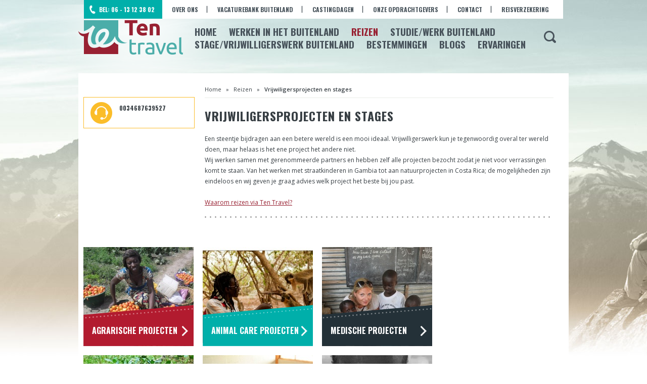

--- FILE ---
content_type: text/html; charset=utf-8
request_url: https://tentravel.nl/reizen/volentering-work-and-internships
body_size: 18799
content:
<!doctype html>

<head><meta http-equiv="Content-Type" content="text/html; charset=utf-8">
  <meta http-equiv="Content-Type" content="text/html; charset=utf-8" />
<link rel="shortcut icon" href="https://tentravel.nl/sites/all/themes/tt/favicon.ico" type="image/vnd.microsoft.icon" />
<meta name="generator" content="Drupal 7 (https://www.drupal.org)" />
<link rel="canonical" href="https://tentravel.nl/reizen/volentering-work-and-internships" />
<link rel="shortlink" href="https://tentravel.nl/taxonomy/term/9" />
  <title>Vrijwiligersprojecten en stages | Ten Travel</title>
  <link type="text/css" rel="stylesheet" href="https://tentravel.nl/sites/default/files/css/css_xE-rWrJf-fncB6ztZfd2huxqgxu4WO-qwma6Xer30m4.css" media="all" />
<link type="text/css" rel="stylesheet" href="https://tentravel.nl/sites/default/files/css/css_8I8tOCPjIVP6mfeMJ_e9IPVH1CnLb6wMloNuja55pnc.css" media="all" />
<link type="text/css" rel="stylesheet" href="https://tentravel.nl/sites/default/files/css/css_2WY0RiMQTgy7id4ho9ukYEj3QR_rbVvLpb8S-JoAfpE.css" media="all" />
<link type="text/css" rel="stylesheet" href="https://tentravel.nl/sites/default/files/css/css_5QJ8GS7Mo1zpSR-nmmo16Mmr_cZVheyDlLViyqfNspU.css" media="all" />
<link type="text/css" rel="stylesheet" href="https://fonts.googleapis.com/css?family=Open+Sans:600,regular|Oswald:700&amp;subset=latin,latin-ext" media="all" />
  <script type="text/javascript" src="https://tentravel.nl/sites/default/files/js/js_Pt6OpwTd6jcHLRIjrE-eSPLWMxWDkcyYrPTIrXDSON0.js"></script>
<script type="text/javascript" src="https://tentravel.nl/sites/default/files/js/js_onbE0n0cQY6KTDQtHO_E27UBymFC-RuqypZZ6Zxez-o.js"></script>
<script type="text/javascript" src="https://tentravel.nl/sites/default/files/js/js_36lRzDcaz8XCVgUdAcbuNxGhK3ELrBEfOwv3pNhzmY0.js"></script>
<script type="text/javascript" src="https://tentravel.nl/sites/default/files/js/js_Kd9aR5TQqbUX1-ZfCsl4wEGit-1szHolF1um_e1ICLw.js"></script>
<script type="text/javascript">
<!--//--><![CDATA[//><!--
jQuery.extend(Drupal.settings, {"basePath":"\/","pathPrefix":"","setHasJsCookie":0,"tt_section":"reizen","ajaxPageState":{"theme":"tt","theme_token":"u2um19_ceIbvgxvSUFj4XZPx1g023EvFl8lhBMpWz7Q","js":{"sites\/all\/modules\/contrib\/jquery_update\/replace\/jquery\/1.12\/jquery.min.js":1,"misc\/jquery-extend-3.4.0.js":1,"misc\/jquery-html-prefilter-3.5.0-backport.js":1,"misc\/jquery.once.js":1,"misc\/drupal.js":1,"sites\/all\/modules\/contrib\/jquery_update\/js\/jquery_browser.js":1,"misc\/form-single-submit.js":1,"public:\/\/languages\/nl_Ki8tUu3Ak3euNB7HZs_VigDJYZEj3azZ7WmzaHwdENc.js":1,"sites\/all\/libraries\/colorbox\/jquery.colorbox-min.js":1,"sites\/all\/modules\/colorbox\/js\/colorbox.js":1,"sites\/all\/modules\/colorbox\/styles\/default\/colorbox_style.js":1,"sites\/all\/libraries\/infieldlabel\/jquery.infieldlabel.min.js":1,"sites\/all\/themes\/tt\/scripts\/modernizr.custom.35700.js":1,"sites\/all\/themes\/tt\/scripts\/equalize.min.js":1,"sites\/all\/themes\/tt\/scripts\/tt.js":1},"css":{"modules\/system\/system.base.css":1,"modules\/system\/system.menus.css":1,"modules\/system\/system.messages.css":1,"modules\/system\/system.theme.css":1,"sites\/all\/modules\/contrib\/date\/date_api\/date.css":1,"sites\/all\/modules\/contrib\/date\/date_popup\/themes\/datepicker.1.7.css":1,"modules\/field\/theme\/field.css":1,"modules\/node\/node.css":1,"modules\/search\/search.css":1,"sites\/all\/modules\/custom\/tt_block_style\/style.css.less":1,"modules\/user\/user.css":1,"sites\/all\/modules\/contrib\/views\/css\/views.css":1,"sites\/all\/modules\/contrib\/ckeditor\/css\/ckeditor.css":1,"sites\/all\/modules\/colorbox\/styles\/default\/colorbox_style.css":1,"sites\/all\/modules\/contrib\/ctools\/css\/ctools.css":1,"sites\/all\/themes\/tt\/styles\/style.css.less":1,"sites\/all\/themes\/tt\/styles\/styles.css":1,"sites\/all\/themes\/tt\/styles\/nosass.css":1,"https:\/\/fonts.googleapis.com\/css?family=Open+Sans:600,regular|Oswald:700\u0026subset=latin,latin-ext":1}},"colorbox":{"opacity":"0.85","current":"{current} van {total}","previous":"\u00ab Vorige","next":"Volgende \u00bb","close":"Sluiten","maxWidth":"98%","maxHeight":"98%","fixed":true,"mobiledetect":true,"mobiledevicewidth":"480px","file_public_path":"\/sites\/default\/files","specificPagesDefaultValue":"admin*\nimagebrowser*\nimg_assist*\nimce*\nnode\/add\/*\nnode\/*\/edit\nprint\/*\nprintpdf\/*\nsystem\/ajax\nsystem\/ajax\/*"},"tt_trip":{"50":"reizen\/volentering-work-and-internships\/agrarische-projecten","0":"taxonomy\/term\/0","53":"reizen\/volentering-work-and-internships\/animal-care-projecten","21":"reizen\/work-and-travel-programs\/entertainment","70":"reizen\/reizen\/gay-vriendelijk","71":"reizen\/reizen\/thema-reizen","42":"reizen\/volentering-work-and-internships\/internships","51":"reizen\/volentering-work-and-internships\/medische-projecten","40":"reizen\/volentering-work-and-internships\/natuurprojecten","54":"reizen\/volentering-work-and-internships\/onderwijs-projecten","67":"reizen\/reizen","68":"reizen\/reizen\/single-reizen","41":"reizen\/volentering-work-and-internships\/sociale-projecten","22":"reizen\/taalreizen\/online-taalreizen","8":"reizen\/taalreizen","45":"reizen\/taalreizen\/taalreizen-latijns-amerika","23":"reizen\/taalreizen\/taalreizen-spanje","66":"reizen\/work-and-travel-programs\/overig-toeristisch-personeel","9":"reizen\/volentering-work-and-internships","69":"reizen\/reizen\/senior-reizen","18":"reizen\/work-and-travel-programs\/agrarisch","10":"reizen\/work-travel"},"urlIsAjaxTrusted":{"\/reizen\/volentering-work-and-internships":true}});
//--><!]]>
</script>
</head>
<body class="not-front no-sidebar-right sidebar-left page-taxonomy" >
      
<nav id="top">
    <a href="/" id="logo"></a>      <div class="region region-top">
    <div id="block-menu-block-7" class="block block-menu-block color-green">

    
  <div class="content">
    <div class="menu-block-wrapper menu-block-7 menu-name-menu-top-menu parent-mlid-0 menu-level-1">
  <ul class="menu"><li class="first leaf menu-mlid-500"><a href="/" id="call">BEL:  06 - 13 12 38 02</a></li>
<li class="leaf menu-mlid-498"><a href="/over-ons">Over ons</a></li>
<li class="leaf menu-mlid-1964"><a href="/vacaturebank-buitenland">Vacaturebank Buitenland</a></li>
<li class="leaf menu-mlid-497"><a href="/selecties-animatiemedewerkers-recreatiemedewerkers-voor-spanje-griekenland">Castingdagen</a></li>
<li class="leaf menu-mlid-1245"><a href="/onze-opdrachtgevers-het-buitenland">Onze opdrachtgevers</a></li>
<li class="leaf menu-mlid-495"><a href="/contact">Contact</a></li>
<li class="last leaf menu-mlid-499"><a href="/reis-en-annuleringsverzekering">Reisverzekering</a></li>
</ul></div>
  </div>

  </div>
<div id="block-menu-block-1" class="block block-menu-block">

    
  <div class="content">
    <div class="menu-block-wrapper menu-block-1 menu-name-main-menu parent-mlid-0 menu-level-1">
  <ul class="menu"><li class="first leaf menu-mlid-489"><a href="/werken-het-buitenland-work-and-travel-het-buitenland">Home</a></li>
<li class="leaf menu-mlid-1648"><a href="/reizen/work-travel">Werken in het Buitenland</a></li>
<li class="leaf has-children active-trail menu-mlid-492"><a href="/reizen/reizen" class="active-trail">Reizen</a></li>
<li class="leaf menu-mlid-1952"><a href="/reizen/taalreizen">Studie/Werk buitenland</a></li>
<li class="leaf active menu-mlid-1953"><a href="/reizen/volentering-work-and-internships" class="active">Stage/Vrijwilligerswerk buitenland</a></li>
<li class="leaf has-children menu-mlid-493"><a href="/onze-bestemmingen">Bestemmingen</a></li>
<li class="leaf menu-mlid-685"><a href="/blogs">Blogs</a></li>
<li class="last leaf menu-mlid-494"><a href="/ervaringen">Ervaringen</a></li>
</ul></div>
  </div>

  </div>
<div id="block-search-form" class="block block-search">

    
  <div class="content">
    <form action="/reizen/volentering-work-and-internships" method="post" id="search-block-form" accept-charset="UTF-8"><div><div class="container-inline">
      <h2 class="element-invisible">Zoekveld</h2>
    <div class="form-item form-type-textfield form-item-search-block-form">
  <label class="element-invisible" for="edit-search-block-form--2">Zoeken </label>
 <input title="Geef de woorden op waarnaar u wilt zoeken." type="text" id="edit-search-block-form--2" name="search_block_form" value="" size="15" maxlength="128" class="form-text" />
</div>
<div class="form-actions form-wrapper" id="edit-actions"><input type="submit" id="edit-submit" name="op" value="Zoeken" class="form-submit" /></div><input type="hidden" name="form_build_id" value="form-gbVaHFVj0o8FIQBYeR7TkM1JBOp8zsLeoUZRa4Opc5c" />
<input type="hidden" name="form_id" value="search_block_form" />
</div>
</div></form>  </div>

  </div>
  </div>
</nav>

<header>
  </header>

<div id="middle">
  <section id="content-top">
          </section>

  <nav id="left">
      <div class="region region-left">
    <div id="block-block-7" class="block block-block block-vragen">

    
  <div class="content">
    <p>0034687639527</p>
  </div>

  </div>
  </div>
  </nav>

  <section id="content">
    <div class="breadcrumb"><span class="breadcrumb-0 first"><a href="/">Home</a></span> &raquo; <span class="breadcrumb-1"><a href="/reizen/reizen">Reizen</a></span> &raquo; <span class="active">Vrijwiligersprojecten en stages</span></div>
                  <h1 class="page-title">Vrijwiligersprojecten en stages</h1>
          
        <div class="taxonomy-description">
      <p>Een steentje bijdragen aan een betere wereld is een mooi ideaal. Vrijwilligerswerk kun je tegenwoordig overal ter wereld doen, maar helaas is het ene project het andere niet.<br />
Wij werken samen met gerenommeerde partners en hebben zelf alle projecten bezocht zodat je niet voor verrassingen komt te staan. Van het werken met straatkinderen in Gambia tot aan natuurprojecten in Costa Rica; de mogelijkheden zijn eindeloos en wij geven je graag advies welk project het beste bij jou past.<br />
<br />
<a href="/vrijwilligerswerk-algemene-informatie">Waarom reizen via Ten Travel?</a></p>
    </div>
    
      </section>

  <aside id="right">
      </aside>

  <section id="content-bottom">
      <div class="region region-content-bottom">
    <div id="block-tt-trip-subitems-overview" class="block block-tt-trip">

    
  <div class="content">
    <div class="item-list"><ul id="trip_category_overview"><li class="first"><a href="/reizen/volentering-work-and-internships/agrarische-projecten"><img title="Agrarische projecten" alt="" src="https://tentravel.nl/sites/default/files/styles/trip_category_teaser_picture/public/category_pictures/1452410_866334486715160_6636250987950547224_n.jpg?itok=EUHswfGr" width="218" height="196" /></a><a href="/reizen/volentering-work-and-internships/agrarische-projecten" class="overlay color-red"></a><a href="/reizen/volentering-work-and-internships/agrarische-projecten" class="title">Agrarische projecten</a></li>
<li><a href="/reizen/volentering-work-and-internships/animal-care-projecten"><img title="Animal Care projecten" alt="" src="https://tentravel.nl/sites/default/files/styles/trip_category_teaser_picture/public/category_pictures/533349_398104510199574_228476884_n.jpg?itok=NPCpCTs4" width="218" height="196" /></a><a href="/reizen/volentering-work-and-internships/animal-care-projecten" class="overlay color-green"></a><a href="/reizen/volentering-work-and-internships/animal-care-projecten" class="title">Animal Care projecten</a></li>
<li><a href="/reizen/volentering-work-and-internships/medische-projecten"><img title="Medische projecten" alt="" src="https://tentravel.nl/sites/default/files/styles/trip_category_teaser_picture/public/category_pictures/gambiaaaaaaaaaaa_038.jpg?itok=DEI8MGSE" width="218" height="196" /></a><a href="/reizen/volentering-work-and-internships/medische-projecten" class="overlay color-black"></a><a href="/reizen/volentering-work-and-internships/medische-projecten" class="title">Medische projecten</a></li>
<li><a href="/reizen/volentering-work-and-internships/natuurprojecten"><img title="Natuurprojecten" alt="" src="https://tentravel.nl/sites/default/files/styles/trip_category_teaser_picture/public/category_pictures/579735_10200470478821152_752550229_n.jpg?itok=T2ts72TG" width="218" height="196" /></a><a href="/reizen/volentering-work-and-internships/natuurprojecten" class="overlay color-black"></a><a href="/reizen/volentering-work-and-internships/natuurprojecten" class="title">Natuurprojecten</a></li>
<li><a href="/reizen/volentering-work-and-internships/onderwijs-projecten"><img title="Onderwijs projecten" alt="" src="https://tentravel.nl/sites/default/files/styles/trip_category_teaser_picture/public/category_pictures/1510836_256161681227774_1959369158_n.jpg?itok=SFnEmabv" width="218" height="196" /></a><a href="/reizen/volentering-work-and-internships/onderwijs-projecten" class="overlay color-red"></a><a href="/reizen/volentering-work-and-internships/onderwijs-projecten" class="title">Onderwijs projecten</a></li>
<li><a href="/reizen/volentering-work-and-internships/sociale-projecten"><img title="Sociale projecten" alt="" src="https://tentravel.nl/sites/default/files/styles/trip_category_teaser_picture/public/category_pictures/10313836_766520753371030_3723370087795561315_n.jpg?itok=TOe1OLGy" width="218" height="196" /></a><a href="/reizen/volentering-work-and-internships/sociale-projecten" class="overlay color-green"></a><a href="/reizen/volentering-work-and-internships/sociale-projecten" class="title">Sociale projecten</a></li>
<li class="last"><a href="/reizen/volentering-work-and-internships/internships"><img title="Internships" alt="" src="https://tentravel.nl/sites/default/files/styles/trip_category_teaser_picture/public/category_pictures/1383792_10201829771322615_1700655673_n.jpg?itok=zojZpd8G" width="218" height="196" /></a><a href="/reizen/volentering-work-and-internships/internships" class="overlay color-green"></a><a href="/reizen/volentering-work-and-internships/internships" class="title">Internships</a></li>
</ul></div>  </div>

  </div>
  </div>
  </section>
</div>

<section id="bottom">
    <div class="region region-bottom">
    <div id="block-menu-block-5" class="block block-menu-block block-trips block-links">

    <h2>Reizen</h2>
  
  <div class="content">
    <div class="menu-block-wrapper menu-block-5 menu-name-main-menu parent-mlid-492 menu-level-1">
  <ul class="menu"><li class="first leaf has-children menu-mlid-776"><a href="/reizen/taalreizen" title="Studie en Werk / Taalreizen">Studie en Werk / Taalreizen</a></li>
<li class="leaf has-children menu-mlid-777"><a href="/reizen/work-travel" title="Werken in het buitenland">Werken in het buitenland</a></li>
<li class="leaf has-children active-trail active menu-mlid-772"><a href="/reizen/volentering-work-and-internships" title="Vrijwiligersprojecten en stages" class="active-trail active">Vrijwiligersprojecten en stages</a></li>
<li class="last leaf has-children menu-mlid-1119"><a href="/reizen/reizen" title="Reizen">Reizen</a></li>
</ul></div>
  </div>

  </div>
<div id="block-menu-block-6" class="block block-menu-block block-more-links  block-links">

    <h2>Meer links</h2>
  
  <div class="content">
    <div class="menu-block-wrapper menu-block-6 menu-name-menu-top-menu parent-mlid-0 menu-level-1">
  <ul class="menu"><li class="first leaf menu-mlid-500"><a href="/" id="call">BEL:  06 - 13 12 38 02</a></li>
<li class="leaf menu-mlid-498"><a href="/over-ons">Over ons</a></li>
<li class="leaf menu-mlid-1964"><a href="/vacaturebank-buitenland">Vacaturebank Buitenland</a></li>
<li class="leaf menu-mlid-497"><a href="/selecties-animatiemedewerkers-recreatiemedewerkers-voor-spanje-griekenland">Castingdagen</a></li>
<li class="leaf menu-mlid-1245"><a href="/onze-opdrachtgevers-het-buitenland">Onze opdrachtgevers</a></li>
<li class="leaf menu-mlid-495"><a href="/contact">Contact</a></li>
<li class="last leaf menu-mlid-499"><a href="/reis-en-annuleringsverzekering">Reisverzekering</a></li>
</ul></div>
  </div>

  </div>
<div id="block-block-5" class="block block-block block-contact">

    <h2>Contact</h2>
  
  <div class="content">
    <p><strong>Ten Travel</strong><br />
Whatsapp 00 34 687639527</p>
<p>Whatsapp 00 34 682 62 02 25</p>
<p>KVK 61477249</p>
<p><a href="mailto:info@tentravel.nl" style="line-height: 1.6em;">Email ons</a></p>
<p> </p>
  </div>

  </div>
<div id="block-block-6" class="block block-block block-about-tentravel">

    <h2>Over tentravel</h2>
  
  <div class="content">
    <p>Ten Travel is de specialist voor iedereen, jong en oud, op zoek naar een betaalde<br />
baan in Europa of Australie, een studie of taalreis , stage of  vrijwilligersproject, of een bijzondere individuele , groeps, single, senior of thema reis  wereldwijd.</p>
<p><a href="//www.tentravel.nl/over-ons">Lees meer</a></p>
  </div>

  </div>
  </div>
</section>

<footer id="footer">
  <div id="footer-inner">
      <div class="region region-footer">
    <div id="block-block-4" class="block block-block block-phone">

    
  <div class="content">
    <p><img alt="" class="Ten Travel attr__field_file_image_alt_text[und][0][value]__Call attr__field_file_image_title_text[und][0][value]__Call attr__format__default img__fid__112 img__view_mode__default media-image" src="//tentravel.nl/sites/default/files/phone_yellow.png" /> 00 34  687 63 95 27</p>
  </div>

  </div>
  </div>

    <section id="footer-share">
      <!-- AddThis Button BEGIN -->
      <div class="addthis_toolbox addthis_default_style ">
      <a class="addthis_button_facebook_like" fb:like:layout="button_count"></a>
      <a class="addthis_button_tweet"></a>
      <a class="addthis_button_pinterest_pinit" pi:pinit:layout="horizontal"></a>
      <a class="addthis_counter addthis_pill_style"></a>
      </div>
      <script type="text/javascript" src="//s7.addthis.com/js/300/addthis_widget.js#pubid=xa-5327149261ae365b"></script>
      <!-- AddThis Button END -->
    </section>

    <section id="footer-follow">
      <!-- AddThis Follow BEGIN -->
      <div class="addthis_toolbox addthis_default_style">
      <a class="addthis_button_facebook_follow" addthis:userid="jobsbuitenland"></a>
      <a class="addthis_button_google_follow" addthis:userid="103402879612739322777"></a>
      <a class="addthis_button_twitter_follow" addthis:userid="tentravel10"></a>
      <a class="addthis_button_linkedin_follow" addthis:userid="../company/5113788"></a>
      <a class="addthis_button_instagram_follow" addthis:userid="ten2698"></a>
      </div>
      <script type="text/javascript" src="//s7.addthis.com/js/300/addthis_widget.js#pubid=xa-53271b9d725582d7"></script>
      <!-- AddThis Follow END -->
    </section>
  </div>
</footer>
  </body>
</html>


--- FILE ---
content_type: text/css
request_url: https://tentravel.nl/sites/default/files/css/css_5QJ8GS7Mo1zpSR-nmmo16Mmr_cZVheyDlLViyqfNspU.css
body_size: 8883
content:
article,aside,details,figcaption,figure,footer,header,hgroup,main,nav,section,summary{display:block;}audio,canvas,video{display:inline-block;}audio:not([controls]){display:none;height:0;}[hidden]{display:none;}html{background:#fff;color:#000;font-family:sans-serif;-ms-text-size-adjust:100%;-webkit-text-size-adjust:100%;}body{margin:0;}a:focus{outline:thin dotted;}a:active,a:hover{outline:0;}h1{font-size:2em;margin:0.67em 0;}abbr[title]{border-bottom:1px dotted;}b,strong{font-weight:bold;}dfn{font-style:italic;}hr{-moz-box-sizing:content-box;box-sizing:content-box;height:0;}mark{background:#ff0;color:#000;}code,kbd,pre,samp{font-family:monospace,serif;font-size:1em;}pre{white-space:pre-wrap;}q{quotes:"\201C" "\201D" "\2018" "\2019";}small{font-size:80%;}sub,sup{font-size:75%;line-height:0;position:relative;vertical-align:baseline;}sup{top:-0.5em;}sub{bottom:-0.25em;}img{border:0;}svg:not(:root){overflow:hidden;}figure{margin:0;}fieldset{border:1px solid #c0c0c0;margin:0 2px;padding:0.35em 0.625em 0.75em;}legend{border:0;padding:0;}button,input,select,textarea{font-family:inherit;font-size:100%;margin:0;}button,input{line-height:normal;}button,select{text-transform:none;}button,html input[type="button"],input[type="reset"],input[type="submit"]{-webkit-appearance:button;cursor:pointer;}button[disabled],html input[disabled]{cursor:default;}input[type="checkbox"],input[type="radio"]{box-sizing:border-box;padding:0;}input[type="search"]{-webkit-appearance:textfield;-moz-box-sizing:content-box;-webkit-box-sizing:content-box;box-sizing:content-box;}input[type="search"]::-webkit-search-cancel-button,input[type="search"]::-webkit-search-decoration{-webkit-appearance:none;}button::-moz-focus-inner,input::-moz-focus-inner{border:0;padding:0;}textarea{overflow:auto;vertical-align:top;}table{border-collapse:collapse;border-spacing:0;}.cke_editable{line-height:normal;}body{background:#FFF url(/sites/all/themes/tt/images/bg_body.jpg) no-repeat top center fixed;color:#373E43;font-family:"Open Sans",sans-serif;font-size:12px;line-height:21px;margin:0px;}body.not-front #middle{*zoom:1;background:#FFF;padding:10px 20px 30px 10px;}body.not-front #middle:before,body.not-front #middle:after{display:table;content:"";line-height:0;}body.not-front #middle:after{clear:both;}body.sidebar-left #middle #left{float:left;margin-right:20px;width:220px;}body.sidebar-left #middle #content{float:left;width:690px;}body.sidebar-left #middle #content-bottom{float:left;width:690px;}body.sidebar-right #middle{padding-right:10px;}body.sidebar-right #middle #content{float:left;width:690px;margin-left:10px;}body.sidebar-right #middle #right{float:right;width:220px;}body.front #middle{width:960px;}body.front #middle #content{background:none;padding:0px;}body h1{font-family:"Oswald",sans-serif;font-size:24px;letter-spacing:1px;line-height:30px;margin:20px 0;text-transform:uppercase;}body h2{letter-spacing:0.5px;}body a{color:#982132;}body p{margin-top:0px;}body table tbody{border:0px;}body > .tabs{border:0px;position:absolute;right:0px;top:65px;}body > .tabs li,body > .tabs li a{display:block;}body .item-list .pager{margin:0px;padding:0px;position:relative;}body .item-list .pager li{display:inline-block !important;height:23px;line-height:23px;}body .item-list .pager li a{color:#373E43;font-weight:bold;text-decoration:underline;}body .item-list .pager li.pager-previous{background:#373E43;left:0px;margin:0px;padding:0 10px;position:absolute;}body .item-list .pager li.pager-previous a{color:#FFF;text-decoration:none;}body .item-list .pager li.pager-next{background:#373E43;margin:0px;padding:0 10px;position:absolute;right:0px;}body .item-list .pager li.pager-next a{color:#FFF;text-decoration:none;}body .item-list .pager li.pager-current{background:#373E43;color:#FFF;margin:0px;padding:0px !important;width:23px;}body .item-list .pager li.pager-item{margin:0 10px 0;padding:0px;}body .calendar{background:#4BADA9;color:#FFF;font-weight:bold;height:75px;position:relative;text-align:center;width:50px;}body .calendar .month{font-size:14px;height:23px;line-height:23px;}body .calendar .day{font-size:25px;height:23px;line-height:23px;}body .calendar .year{background:#48535B;bottom:0px;font-size:11px;height:21px;left:0px;line-height:21px;position:absolute;width:50px;}#top{margin:auto;position:relative;width:930px;height:145px;}#top #logo{background:url(/sites/all/themes/tt/images/logo.png) no-repeat;display:block;height:349px;left:-196px;position:absolute;top:0px;width:614px;}#top #block-search-form{position:absolute;top:60px;right:0;height:53px;width:53px;}#top #block-search-form .form-submit{background:transparent url(/sites/all/themes/tt/images/icons/magnifying_glass_dark.png) no-repeat center;width:53px;height:53px;text-indent:-9999px;border:0;position:absolute;right:0;outline:none;}#top #block-search-form .form-item-search-block-form{display:none;}#top #block-search-form:hover{width:443px;}#top #block-search-form:hover .form-submit{background:#22292d url(/sites/all/themes/tt/images/icons/magnifying_glass.png) no-repeat center;}#top #block-search-form:hover .form-item-search-block-form{display:block;width:386px;position:absolute;right:53px;top:0;margin:0;}#top #block-search-form:hover .form-item-search-block-form input{width:386px;border:0px;padding:10px 20px;height:53px;line-height:33px;}#top #block-menu-block-7{position:absolute;top:0px;right:0px;}#top #block-menu-block-7 .content ul{*zoom:1;margin:0px;padding:0px;}#top #block-menu-block-7 .content ul:before,#top #block-menu-block-7 .content ul:after{display:table;content:"";line-height:0;}#top #block-menu-block-7 .content ul:after{clear:both;}#top #block-menu-block-7 .content ul li{float:left;list-style:none;margin:0px;padding:0px;}#top #block-menu-block-7 .content ul li a{background:#FFF url(/sites/all/themes/tt/images/spacer_top_nav.png) no-repeat right center;color:#48535B;display:block;font-family:"Oswald",sans-serif;font-size:13px;font-weight:400;height:37px;line-height:37px;padding:0 10px;text-decoration:none;text-transform:uppercase;}#top #block-menu-block-7 .content ul li a#call{background:#00AFAA url(/sites/all/themes/tt/images/icons/phone.png) no-repeat 10px center;color:#FFF;padding:0 15px 0 30px;}#top #block-menu-block-7 .content ul li.last{margin-right:0px;}#top #block-menu-block-7 .content ul li.last a{background:#FFF;}#top #block-menu-block-1{bottom:45px;position:absolute;right:85px;}#top #block-menu-block-1 .content ul{*zoom:1;margin:0px;padding:0px;}#top #block-menu-block-1 .content ul:before,#top #block-menu-block-1 .content ul:after{display:table;content:"";line-height:0;}#top #block-menu-block-1 .content ul:after{clear:both;}#top #block-menu-block-1 .content ul li{float:left;list-style:none;margin:0 45px 0 0;padding:0px;}#top #block-menu-block-1 .content ul li a{color:#48535B;font-family:"Oswald",sans-serif;font-size:19px;font-weight:700;text-decoration:none;text-transform:uppercase;}#top #block-menu-block-1 .content ul li.active-trail a{color:#982132;}#top #block-menu-block-1 .content ul li.last{margin-right:0px;}header{width:960px;margin:0 auto;*zoom:1;}header:before,header:after{display:table;content:"";line-height:0;}header:after{clear:both;}#middle{margin:auto;position:relative;width:930px;}#middle #content-top{*zoom:1;margin-bottom:1em;}#middle #content-top:before,#middle #content-top:after{display:table;content:"";line-height:0;}#middle #content-top:after{clear:both;}#middle #content{padding-bottom:8px;}#middle #content .breadcrumb{border-bottom:1px solid #EAEDE7;font-size:11px;height:20px;line-height:20px;}#middle #content .breadcrumb span{margin:0 6px;}#middle #content .breadcrumb span a{color:#373E43;text-decoration:none;}#middle #content .breadcrumb span.first{margin-left:0px;}#middle #content .breadcrumb span.active{font-weight:bold;}#middle #left .block h2{background:#F3F4F0;font-family:"Oswald",sans-serif;font-size:24px;height:auto !important;min-height:50px;height:50px;line-height:50px;margin:0 0 30px;padding:0 12px;text-transform:uppercase;}#middle #left .block h2 a{text-decoration:none;color:#373E43;}#middle #left .block h2 a:hover{text-decoration:underline;}#middle #left .block-tt-menu .content ul,#middle #left .block-menu-block .content ul{margin:0 0 0 10px;padding:0px;}#middle #left .block-tt-menu .content ul li,#middle #left .block-menu-block .content ul li{background:url(/sites/all/themes/tt/images/dot_seperator.png) repeat-x bottom left;list-style:none;margin:0 0 8px;padding:0 0 8px;}#middle #left .block-tt-menu .content ul li a,#middle #left .block-menu-block .content ul li a{color:#373E43;display:block;font-family:"Oswald",sans-serif;font-size:18px;line-height:32px;text-decoration:none;text-transform:uppercase;}#middle #left .block-tt-menu .content ul li a.active,#middle #left .block-tt-menu .content ul li a.active-trail,#middle #left .block-menu-block .content ul li a.active,#middle #left .block-menu-block .content ul li a.active-trail{font-weight:bold;}#middle #left .block-tt-menu .content ul li ul li,#middle #left .block-menu-block .content ul li ul li{background:none;margin:0px;padding:0px;}#middle #left .block-tt-menu .content ul li ul li.first,#middle #left .block-menu-block .content ul li ul li.first{margin-top:13px;}#middle #left .block-tt-menu .content ul li ul li a,#middle #left .block-menu-block .content ul li ul li a{font-size:12px;font-family:"Open Sans",sans-serif;line-height:14px;padding-bottom:17px;height:auto;}#middle #left .block-tt-menu .content ul li.expanded > a,#middle #left .block-menu-block .content ul li.expanded > a{background:url(/sites/all/themes/tt/images/icons/expanded.png) no-repeat 183px center;}#middle #left .block-tt-menu .content ul li.collapsed > a,#middle #left .block-menu-block .content ul li.collapsed > a{background:url(/sites/all/themes/tt/images/icons/collapsed.png) no-repeat 183px center;}#middle #left .block-vragen,#middle #right .block-vragen{height:50px;padding:10px 0 0 70px;margin-top:25px;border:1px solid #FBBD29;background:url(/sites/all/themes/tt/images/icons/headset_yellow.png) no-repeat 13px center;font-family:"Oswald",sans-serif;text-transform:uppercase;}#middle #left .block-vragen h2,#middle #right .block-vragen h2{height:auto;margin:0;padding:0;background:none;color:#48535B;font-size:16px;line-height:20px;}#content-bottom{*zoom:1;margin-bottom:50px;}#content-bottom:before,#content-bottom:after{display:table;content:"";line-height:0;}#content-bottom:after{clear:both;}#content-bottom #block-views-trips-block-1{*zoom:1;margin-bottom:50px;}#content-bottom #block-views-trips-block-1:before,#content-bottom #block-views-trips-block-1:after{display:table;content:"";line-height:0;}#content-bottom #block-views-trips-block-1:after{clear:both;}#content-bottom #block-views-trips-block-1 h2{background:url(/sites/all/themes/tt/images/dot_seperator.png) repeat-x bottom left;font-family:"Oswald",sans-serif;font-size:19px;font-weight:bold;margin:25px 0 20px;padding:0 0 25px;text-transform:uppercase;}#content-bottom #block-views-trips-block-1 .content ul{margin:0px;padding:0px;}#content-bottom #block-views-trips-block-1 .content ul li{float:left;height:255px;list-style:none;margin:0 17px 0 0;padding:0px;position:relative;width:222px;}#content-bottom #block-views-trips-block-1 .content ul li > a{left:0px;position:absolute;top:0px;}#content-bottom #block-views-trips-block-1 .content ul li .title:before{border-color:transparent #4BADA9 transparent transparent;border-style:solid;border-width:20px 222px 0px 0px;content:'';display:block;left:0px;position:absolute;top:-20px;}#content-bottom #block-views-trips-block-1 .content ul li .title{background:#4BADA9;bottom:0px;height:45px;left:0px;padding:15px 20px;position:absolute;width:182px;z-index:1;}#content-bottom #block-views-trips-block-1 .content ul li .title a{color:#FFF;display:block;font-family:"Oswald",sans-serif;font-size:15px;font-weight:bold;line-height:23px;text-decoration:none;text-transform:uppercase;}#content-bottom #block-views-trips-block-1 .content ul li .color-red .title{background-color:#982132;}#content-bottom #block-views-trips-block-1 .content ul li .color-red .title:before{border-right-color:#982132;}#content-bottom #block-views-trips-block-1 .content ul li .color-green .title{background-color:#4BADA9;}#content-bottom #block-views-trips-block-1 .content ul li .color-green .title:before{border-right-color:#4BADA9;}#content-bottom #block-views-trips-block-1 .content ul li .color-black .title{background-color:#22292d;}#content-bottom #block-views-trips-block-1 .content ul li .color-black .title:before{border-right-color:#22292d;}#content-bottom #block-views-trips-block-1 .content ul li .color-dark-yellow .title{background-color:#bb8a16;}#content-bottom #block-views-trips-block-1 .content ul li .color-dark-yellow .title:before{border-right-color:#bb8a16;}#content-bottom #block-views-trips-block-1 .content ul li.views-row-last{margin-right:0px;}.block.block-blogbanner{background:url(/sites/all/themes/tt/images/bg_block_blogbanner.png) no-repeat top left;height:89px;margin-top:20px;position:relative;width:941px;}.block.block-blogbanner .content{color:white;text-align:center;font-family:"Oswald",sans-serif;font-size:24px;text-transform:uppercase;line-height:89px;}.block.block-blogbanner .block-more-link a{position:absolute;top:0;right:0;bottom:0;left:0;text-indent:-9999px;}#bottom{*zoom:1;background:#212427;color:#FFF;padding:35px 0 60px;}#bottom:before,#bottom:after{display:table;content:"";line-height:0;}#bottom:after{clear:both;}#bottom .region-bottom{width:960px;margin:auto;}#bottom .region-bottom .block{float:left;width:222px;}#bottom .region-bottom .block h2{color:#FFF;font-family:"Oswald",sans-serif;font-size:15px;text-transform:uppercase;}#bottom .region-bottom .block .content a{color:#FBBD29;}#bottom .region-bottom .block .content ul{margin:0px;padding:0px;}#bottom .region-bottom .block .content ul li{list-style:none;margin:0px;padding:0px;}#bottom .region-bottom .block .content ul li a{color:#FFF;text-decoration:none;}#bottom .region-bottom .block.block-links{margin-right:15px;width:150px;}#footer{background:#212427;color:white;}#footer #footer-inner{position:relative;border-top:1px solid #373E43;margin:auto;padding:18px 0 50px;width:960px;}#footer #footer-inner .block-phone .content{color:#FBBD29;font-family:"Oswald",sans-serif;font-size:18px;text-decoration:none;text-transform:uppercase;}#footer #footer-inner .block-phone .content img{vertical-align:middle;}#footer #footer-inner #footer-share{position:absolute;top:18px;right:30%;left:30%;text-align:center;}#footer #footer-inner #footer-share > div{display:-moz-inline-stack;display:inline-block;zoom:1;*display:inline;text-align:left;}#footer #footer-inner #footer-follow{position:absolute;top:18px;right:0;}#block-tt-trip-frontpage-filter{background:transparent url(/sites/all/themes/tt/images/frontpage_search_frame.png) no-repeat;float:left;width:310px;height:360px;position:relative;top:-5px;}#block-tt-trip-frontpage-filter form .form-item-country{margin-top:30px;}#block-tt-trip-frontpage-filter form select{cursor:pointer;width:266px;height:50px;background:transparent url(/sites/all/themes/tt/images/dropdown_filter.png) no-repeat;border:0;border-radius:0;-webkit-appearance:none;margin:0 0 0 23px;text-indent:20px;outline:none;}#block-tt-trip-frontpage-filter form select:hover{background:transparent url(/sites/all/themes/tt/images/dropdown_filter_hover.png) no-repeat;}#block-tt-trip-frontpage-filter form .form-submit{width:266px;height:43px;background:transparent url(/sites/all/themes/tt/images/filter_button.png) no-repeat;border:0;outline:none;margin:0 22px;font-family:"Oswald",sans-serif;font-size:19px;text-transform:uppercase;color:#926E19;}#block-views-slider-block{position:relative;float:right;cursor:pointer;}#block-views-slider-block .view-display-id-block{width:640px;height:400px;}#block-views-slider-block .view-display-id-block h2{text-indent:-99999px;display:block;background:transparent url(/sites/all/themes/tt/images/badge_populair.png) no-repeat;width:192px;height:142px;position:absolute;z-index:999;left:452px;top:-17px;}#block-views-slider-block .view-display-id-block .content{width:630px;overflow:hidden;position:absolute;}#block-views-slider-block .view-display-id-block .field-name-field-first-line,#block-views-slider-block .view-display-id-block .field-name-field-second-line{display:inline-block;background:#22292d;font-family:"Oswald",sans-serif;font-size:22px;padding:10px 40px 10px 20px;color:white;width:auto;right:-20px;-webkit-transform:rotate(-4deg);-moz-transform:rotate(-4deg);position:absolute;}#block-views-slider-block .view-display-id-block .field-name-field-first-line{bottom:120px;}#block-views-slider-block .view-display-id-block .field-name-field-second-line{bottom:60px;}#block-views-slider-block .view-display-id-block .field-name-field-trip-reference{display:none;}#block-views-slider-block .view-display-id-block .field-name-field-picture{padding:10px 22px 10px 18px;background:transparent url(/sites/all/themes/tt/images/frontpage_slider_frame.png) no-repeat;}#block-views-slider-block .view-display-id-block .field-name-field-picture img{-webkit-transform:rotate(-0.1deg);-moz-transform:rotate(-0.1deg);filter:progid:DXImageTransform.Microsoft.BasicImage(rotation=3);border:3px dotted #fff;}.block-imageblock{float:left;height:320px;margin:0 17px 0 0;position:relative;width:222px;}.block-imageblock .block-image{position:absolute;top:0px;left:0px;width:100%;}.block-imageblock .block-body{bottom:0px;color:#FFF;height:90px;left:0px;padding:53px 20px 20px 20px;position:absolute;top:119px;width:179px;}.block-imageblock .block-body h2{font-family:"Oswald",sans-serif;font-size:19px;font-weight:400;margin:0 0 15px;text-shadow:2px 2px 2px rgba(0,1,0,0.2);text-transform:uppercase;}.block-imageblock .block-more-link a{background:url(/sites/all/themes/tt/images/btn_read_more.png) no-repeat;bottom:17px;display:block;height:40px;position:absolute;right:-19px;text-indent:-9999px;width:151px;}.block-imageblock.color-red .block-body{background:url(/sites/all/themes/tt/images/bg_teaserblock_red.png) no-repeat bottom left;}.block-imageblock.color-green .block-body{background:url(/sites/all/themes/tt/images/bg_teaserblock_green.png) no-repeat bottom left;}.block-imageblock.color-black .block-body{background:url(/sites/all/themes/tt/images/bg_teaserblock_black.png) no-repeat bottom left;}.block-imageblock.color-dark-yellow .block-body{background:url(/sites/all/themes/tt/images/bg_teaserblock_dark_yellow.png) no-repeat bottom left;}.block-imageblock.last{margin-right:0px;}#block-views-popular-trips-block{*zoom:1;cursor:pointer;}#block-views-popular-trips-block:before,#block-views-popular-trips-block:after{display:table;content:"";line-height:0;}#block-views-popular-trips-block:after{clear:both;}#block-views-popular-trips-block h2{font-family:"Oswald",sans-serif;font-size:24px;line-height:30px;margin-top:0;text-transform:uppercase;}#block-views-popular-trips-block .views-row{position:relative;width:220px;float:left;}#block-views-popular-trips-block .views-row .views-field-field-first-line,#block-views-popular-trips-block .views-row .views-field-field-second-line{display:inline-block;background:#22292d;font-family:"Oswald",sans-serif;font-size:17px;padding:10px 20px 10px 20px;color:white;width:auto;right:0px;-webkit-transform:rotate(-4deg);-moz-transform:rotate(-4deg);position:absolute;z-index:1;}#block-views-popular-trips-block .views-row .views-field-field-first-line{bottom:84px;right:18px;}#block-views-popular-trips-block .views-row .views-field-field-second-line{right:18px;bottom:35px;}#block-views-popular-trips-block .views-row .views-field-field-picture{width:217px;height:250px;}#block-views-popular-trips-block .views-row .views-field-field-picture img{position:relative;left:18px;top:19px;}#block-views-popular-trips-block .views-row .frame{width:220px;height:300px;background:transparent url(/sites/all/themes/tt/images/popular_trip_frame.png) no-repeat;position:absolute;z-index:1;}#block-views-popular-trips-block .views-row .views-field-nothing{position:absolute;top:5px;left:-5px;background:transparent url(/sites/all/themes/tt/images/icons/popular_badge.png) no-repeat;width:72px;height:70px;z-index:4;}#block-views-popular-trips-block .views-row .views-field-field-trip-reference{display:none;}.node-blog .left{float:left;margin:20px 27px 0 0;width:50px;}.node-blog .content{float:left;width:589px;}.node-blog .content .author{background:#F3F4F0;height:35px;line-height:35px;padding:0 16px;width:557px;}.node-blog .content .author span{color:#4BADA9;font-weight:bold;}.path-blogs #middle,.node-type-blog #middle{*zoom:1;background:#FFF;padding:22px;width:916px;}.path-blogs #middle:before,.path-blogs #middle:after,.node-type-blog #middle:before,.node-type-blog #middle:after{display:table;content:"";line-height:0;}.path-blogs #middle:after,.node-type-blog #middle:after{clear:both;}.path-blogs #middle #content,.node-type-blog #middle #content{background:none;float:left;margin-right:20px;width:666px !important;}.path-blogs #middle #content h2.page-title,.node-type-blog #middle #content h2.page-title{font-family:"Oswald",sans-serif;font-size:24px;font-weight:bold;text-transform:uppercase;}.path-blogs #middle #content #block-tt-prevnext-prevnext,.node-type-blog #middle #content #block-tt-prevnext-prevnext{border-top:2px dotted #EAEDE7;padding-top:10px;position:absolute;top:180px;width:50px;}.path-blogs #middle #content #block-tt-prevnext-prevnext a.prev,.node-type-blog #middle #content #block-tt-prevnext-prevnext a.prev{float:left;background:transparent url(/sites/all/themes/tt/images/icons/prev.png) no-repeat;}.path-blogs #middle #content #block-tt-prevnext-prevnext a.next,.node-type-blog #middle #content #block-tt-prevnext-prevnext a.next{float:right;background:transparent url(/sites/all/themes/tt/images/icons/collapsed.png) no-repeat;}.path-blogs #middle #content #block-tt-prevnext-prevnext a.prev,.path-blogs #middle #content #block-tt-prevnext-prevnext a.next,.node-type-blog #middle #content #block-tt-prevnext-prevnext a.prev,.node-type-blog #middle #content #block-tt-prevnext-prevnext a.next{margin:0;text-indent:-9999px;display:block;height:16px;width:15px;}.path-blogs #middle #content #blog-overview,.path-blogs #middle #content .blog-overview1,.node-type-blog #middle #content #blog-overview,.node-type-blog #middle #content .blog-overview1{margin:0px;padding:0p;}.path-blogs #middle #content #blog-overview li,.path-blogs #middle #content .blog-overview1 li,.node-type-blog #middle #content #blog-overview li,.node-type-blog #middle #content .blog-overview1 li{*zoom:1;background:url(/sites/all/themes/tt/images/dot_seperator.png) repeat-x bottom left;list-style:none;margin:0px;padding:30px 0 23px;width:593px;}.path-blogs #middle #content #blog-overview li:before,.path-blogs #middle #content #blog-overview li:after,.path-blogs #middle #content .blog-overview1 li:before,.path-blogs #middle #content .blog-overview1 li:after,.node-type-blog #middle #content #blog-overview li:before,.node-type-blog #middle #content #blog-overview li:after,.node-type-blog #middle #content .blog-overview1 li:before,.node-type-blog #middle #content .blog-overview1 li:after{display:table;content:"";line-height:0;}.path-blogs #middle #content #blog-overview li:after,.path-blogs #middle #content .blog-overview1 li:after,.node-type-blog #middle #content #blog-overview li:after,.node-type-blog #middle #content .blog-overview1 li:after{clear:both;}.path-blogs #middle #content #blog-overview li .left,.path-blogs #middle #content .blog-overview1 li .left,.node-type-blog #middle #content #blog-overview li .left,.node-type-blog #middle #content .blog-overview1 li .left{float:left;width:75px;}.path-blogs #middle #content #blog-overview li .right,.path-blogs #middle #content .blog-overview1 li .right,.node-type-blog #middle #content #blog-overview li .right,.node-type-blog #middle #content .blog-overview1 li .right{float:right;width:518px;}.path-blogs #middle #content #blog-overview li .right h2,.path-blogs #middle #content .blog-overview1 li .right h2,.node-type-blog #middle #content #blog-overview li .right h2,.node-type-blog #middle #content .blog-overview1 li .right h2{margin:0 0 30px;}.path-blogs #middle #content #blog-overview li .right h2 a,.path-blogs #middle #content .blog-overview1 li .right h2 a,.node-type-blog #middle #content #blog-overview li .right h2 a,.node-type-blog #middle #content .blog-overview1 li .right h2 a{color:#373E43;font-family:"Oswald",sans-serif;font-size:21px;text-decoration:none;}.path-blogs #middle #content #blog-overview li .right .teaser,.path-blogs #middle #content .blog-overview1 li .right .teaser,.node-type-blog #middle #content #blog-overview li .right .teaser,.node-type-blog #middle #content .blog-overview1 li .right .teaser{margin:20px 0;width:518px;}.path-blogs #middle #content #blog-overview li .right .teaser-bottom,.path-blogs #middle #content .blog-overview1 li .right .teaser-bottom,.node-type-blog #middle #content #blog-overview li .right .teaser-bottom,.node-type-blog #middle #content .blog-overview1 li .right .teaser-bottom{background:#F3F4F0;height:35px;line-height:35px;padding:0 16px;width:486px;}.path-blogs #middle #content #blog-overview li .right .teaser-bottom .read-more,.path-blogs #middle #content .blog-overview1 li .right .teaser-bottom .read-more,.node-type-blog #middle #content #blog-overview li .right .teaser-bottom .read-more,.node-type-blog #middle #content .blog-overview1 li .right .teaser-bottom .read-more{background:url(/sites/all/themes/tt/images/icons/collapsed.png) no-repeat right center;color:#48535B;display:block;float:right;font-size:10px;font-weight:bold;padding-right:25px;text-decoration:none;}.path-blogs #middle #content #blog-overview li .right .teaser-bottom span,.path-blogs #middle #content .blog-overview1 li .right .teaser-bottom span,.node-type-blog #middle #content #blog-overview li .right .teaser-bottom span,.node-type-blog #middle #content .blog-overview1 li .right .teaser-bottom span{color:#4BADA9;font-weight:bold;}.path-blogs #middle #content #blog-overview li.last,.path-blogs #middle #content .blog-overview1 li.last,.node-type-blog #middle #content #blog-overview li.last,.node-type-blog #middle #content .blog-overview1 li.last{margin-bottom:35px;}.path-blogs #middle #right,.node-type-blog #middle #right{float:right;width:220px;}.path-blogs #middle #right .block-authors h2,.node-type-blog #middle #right .block-authors h2{font-family:"Oswald",sans-serif;font-size:24px;line-height:30px;margin-top:47px;text-transform:uppercase;}.path-blogs #middle #right .block-authors a.facebook,.path-blogs #middle #right .block-authors a.googleplus,.node-type-blog #middle #right .block-authors a.facebook,.node-type-blog #middle #right .block-authors a.googleplus{display:-moz-inline-stack;display:inline-block;zoom:1;*display:inline;width:20px;height:20px;text-indent:-9999px;background:transparent no-repeat top left;}.path-blogs #middle #right .block-authors a.facebook,.node-type-blog #middle #right .block-authors a.facebook{background-image:url(/sites/all/themes/tt/images/icons/social_auteurs_facebook.png);}.path-blogs #middle #right .block-authors a.googleplus,.node-type-blog #middle #right .block-authors a.googleplus{background-image:url(/sites/all/themes/tt/images/icons/social_auteurs_googleplus.png);}.path-blogs #middle #right #block-tt-blog-pictures,.node-type-blog #middle #right #block-tt-blog-pictures{margin-top:82px;}.path-blogs #middle #right #block-tt-blog-pictures .content ul,.node-type-blog #middle #right #block-tt-blog-pictures .content ul{margin:0px;padding:0px;}.path-blogs #middle #right #block-tt-blog-pictures .content ul li,.node-type-blog #middle #right #block-tt-blog-pictures .content ul li{list-style:none;margin:0px;padding:0px;}.path-blogs #middle #right #block-tt-blog-pictures .content ul li .blog-picture .picture-window,.node-type-blog #middle #right #block-tt-blog-pictures .content ul li .blog-picture .picture-window{background:url(/sites/all/themes/tt/images/picture_window.png) no-repeat;height:157px;width:220px;}body.path-blogs #middle #content{width:600px !important;margin-left:15px;margin-right:15px;}body.path-blogs #middle #content .breadcrumb{display:none;}body.path-blogs #middle #content .page-title{margin:0;}body.path-blogs #middle #right{width:285px;}body.path-blogs #middle #right .block-authors h2{margin-top:0;}.node-type-experience h1.page-title{margin-bottom:30px;}.node-type-experience .content .content{width:700px;float:right;}.node-type-experience .content .content h1{margin-top:0;}.node-type-experience .field-name-field-pictures{*zoom:1;margin-top:30px;background:url(/sites/all/themes/tt/images/dot_seperator.png) repeat-x left bottom;padding-bottom:20px;}.node-type-experience .field-name-field-pictures:before,.node-type-experience .field-name-field-pictures:after{display:table;content:"";line-height:0;}.node-type-experience .field-name-field-pictures:after{clear:both;}.node-type-experience .field-name-field-pictures .field-item{float:left;margin-right:15px;margin-bottom:10px;}.node-type-experience .left{*zoom:1;float:left;width:210px;margin-right:20px;}.node-type-experience .left:before,.node-type-experience .left:after{display:table;content:"";line-height:0;}.node-type-experience .left:after{clear:both;}.node-type-experience .left .details{background:#F3F4F0;padding:5px;margin-left:6px;*zoom:1;}.node-type-experience .left .details:before,.node-type-experience .left .details:after{display:table;content:"";line-height:0;}.node-type-experience .left .details:after{clear:both;}.node-type-experience .left .details .field{float:left;}.node-type-experience .left .details .field .field-label,.node-type-experience .left .details .field .field-items{float:left;}.node-type-experience .left .details .field-name-field-year{margin-left:5px;padding-left:5px;border-left:1px solid #22292d;height:15px;line-height:15px;margin-top:3px;}.node-type-experience .left .picture{height:160px;position:relative;}.node-type-experience .left .picture img{position:absolute;left:10px;top:10px;}.node-type-experience .left .picture .frame{position:absolute;background:transparent url(/sites/all/themes/tt/images/picture_window.png) no-repeat;width:220px;height:157px;z-index:1;}.path-faq #middle #content{background:none;}.path-faq #middle #content .page-title{display:none;}.path-faq #middle #content .view-faq{margin-bottom:35px;}.path-faq #middle #content .view-faq h1{margin-bottom:0;}.path-faq #middle #content .view-faq h3{font-family:"Oswald",sans-serif;font-size:17px;margin-bottom:0;}.path-faq #middle #content .view-faq .views-row{background:url(/sites/all/themes/tt/images/dot_seperator.png) repeat-x left bottom;padding:20px 0 25px 0;}.path-faq #middle #content .view-faq .views-row.views-row-first{padding-top:40px;}.path-faq #middle #content .view-faq .views-row .inner{background:url(/sites/all/themes/tt/images/icons/question_mark.png) no-repeat left top;padding-left:30px;}.path-faq #middle #content .view-faq .views-row .views-field-title{font-weight:bold;}.path-faq #middle #content .view-faq .views-row.views-row-last{margin-bottom:30px;}.page-taxonomy #content .taxonomy-description{background:url(/sites/all/themes/tt/images/dot_seperator.png) repeat-x bottom left;padding-bottom:8px;margin-bottom:15px;}.page-taxonomy #content .no-results{padding:20px 10px;color:#4BADA9;font-family:"Oswald",sans-serif;font-size:20px;letter-spacing:1px;}.page-taxonomy #content #block-system-main .content{position:relative;}.page-taxonomy #content #block-system-main .content #trip-intro{*zoom:1;}.page-taxonomy #content #block-system-main .content #trip-intro:before,.page-taxonomy #content #block-system-main .content #trip-intro:after{display:table;content:"";line-height:0;}.page-taxonomy #content #block-system-main .content #trip-intro:after{clear:both;}.page-taxonomy #content #block-system-main .content #trip-intro .description{margin-right:20px;}.page-taxonomy #content #block-system-main .content #trip-intro .map{float:right;width:244px;}.page-taxonomy #content #block-system-main .content #trip-intro .map .picture-window{background:url(/sites/all/themes/tt/images/picture_window2.png) no-repeat;height:195px;width:244px;}.page-taxonomy #content #block-system-main .content .overview{position:relative;}.page-taxonomy #content #block-system-main .content .overview #tt-trip-filter-form{background:#373E43 url(/sites/all/themes/tt/images/search_form_bg.png) repeat-x bottom left;border-bottom:1px solid #373E43;overflow:hidden;padding:0 12px;width:666px;height:80px;}.page-taxonomy #content #block-system-main .content .overview #tt-trip-filter-form .form-item{float:left;line-height:37px;margin:0;}.page-taxonomy #content #block-system-main .content .overview #tt-trip-filter-form .form-item label{color:#FFF;float:left;margin-right:12px;width:auto !important;min-width:75px;width:75px;}.page-taxonomy #content #block-system-main .content .overview #tt-trip-filter-form .form-type-select{margin-right:20px;}.page-taxonomy #content #block-system-main .content .overview #tt-trip-filter-form .form-type-select select{width:120px;}.page-taxonomy #content #block-system-main .content .overview #tt-trip-filter-form .form-item-sort{margin-top:3px;clear:both;}.page-taxonomy #content #block-system-main .content .overview #tt-trip-filter-form .form-item-sort label{color:#373E43;}.page-taxonomy #content #block-system-main .content .overview #tt-trip-filter-form .form-item-trip{display:none;}.page-taxonomy #content #block-system-main .content .overview .top-pager{color:#FFF;position:absolute;right:0px;top:0px;}.page-taxonomy #content #block-system-main .content .overview .top-pager li{position:relative !important;}.page-taxonomy #content #block-system-main .content .overview .top-pager a{color:#FFF;}.page-taxonomy #content #block-system-main .content .overview #trip-teasers{margin:0px;padding:0px;}.page-taxonomy #content #block-system-main .content .overview #trip-teasers li{background:url(/sites/all/themes/tt/images/dot_seperator.png) repeat-x left bottom;height:139px;list-style:none;margin:0 0 30px;padding:30px 0;width:100%;}.page-taxonomy #content #block-system-main .content .overview #trip-teasers li .left{float:left;margin-right:15px;width:139px;}.page-taxonomy #content #block-system-main .content .overview #trip-teasers li .right{float:right;min-height:139px;position:relative;width:536px;}.page-taxonomy #content #block-system-main .content .overview #trip-teasers li .right h2{margin:0 0 10px 0;}.page-taxonomy #content #block-system-main .content .overview #trip-teasers li .right h2 a{display:block;padding-right:10px;font-family:"Open Sans",sans-serif;font-size:16px;font-weight:bold;text-decoration:none;color:#373E43;background:url(/sites/all/themes/tt/images/icons/collapsed.png) no-repeat right top;}.page-taxonomy #content #block-system-main .content .overview #trip-teasers li .right .bottom{background:#F3F4F0;bottom:0;height:35px;line-height:35px;padding-left:15px;position:absolute;width:521px;}.page-taxonomy #content #block-system-main .content .overview #trip-teasers li .right .bottom .duration,.page-taxonomy #content #block-system-main .content .overview #trip-teasers li .right .bottom .startdate{float:left;height:35px;}.page-taxonomy #content #block-system-main .content .overview #trip-teasers li .right .bottom .duration span,.page-taxonomy #content #block-system-main .content .overview #trip-teasers li .right .bottom .startdate span{font-weight:bold;}.page-taxonomy #content #block-system-main .content .overview #trip-teasers li .right .bottom .duration{background:url(/sites/all/themes/tt/images/spacer_top_nav.png) no-repeat right center;margin-right:15px;padding-right:15px;}.page-taxonomy #content #block-system-main .content .overview #trip-teasers li .right .bottom .price{background:url(/sites/all/themes/tt/images/bg_trip_price_small.png) no-repeat right center;color:#926E19;float:right;font-family:"Oswald",sans-serif;font-size:17px;height:35px;text-align:center;width:139px;}.node-trip h2{font-family:"Oswald",sans-serif;font-size:17px;font-weight:bold;margin:0;text-transform:uppercase;}.node-trip .top{*zoom:1;background:url(/sites/all/themes/tt/images/dot_seperator.png) repeat-x left bottom;padding-bottom:20px;}.node-trip .top:before,.node-trip .top:after{display:table;content:"";line-height:0;}.node-trip .top:after{clear:both;}.node-trip .top .picture{background:url(/sites/all/themes/tt/images/bg_trip_picture.png) no-repeat left top;float:left;height:294px;padding-top:10px;width:529px;}.node-trip .top .picture img{display:block;margin:0 auto;}.node-trip .top .info{background:url(/sites/all/themes/tt/images/bg_trip_info.png) no-repeat center top;float:right;height:304px;width:160px;}.node-trip .top .info .inner{height:265px;margin:20px auto 0 auto;overflow:hidden;width:120px;}.node-trip .top .info .inner h2{margin-bottom:10px;}.node-trip .top .info .inner .seperator{background:url(/sites/all/themes/tt/images/trip_info_seperator.png) repeat-x left bottom;margin-bottom:10px;padding-bottom:15px;}.node-trip .middle{*zoom:1;background:url(/sites/all/themes/tt/images/bg_trip_middle.png) repeat-x left top;margin-top:30px;}.node-trip .middle:before,.node-trip .middle:after{display:table;content:"";line-height:0;}.node-trip .middle:after{clear:both;}.node-trip .middle .left{background:url(/sites/all/themes/tt/images/trip_middle_seperator.png) no-repeat right 65px;float:left;margin-right:20px;width:470px;}.node-trip .middle .left .easytabs-container ul.easytabs{*zoom:1;margin:0;padding:0;}.node-trip .middle .left .easytabs-container ul.easytabs:before,.node-trip .middle .left .easytabs-container ul.easytabs:after{display:table;content:"";line-height:0;}.node-trip .middle .left .easytabs-container ul.easytabs:after{clear:both;}.node-trip .middle .left .easytabs-container ul.easytabs li.tab{float:left;list-style:none;width:auto;}.node-trip .middle .left .easytabs-container ul.easytabs li.tab a{color:#373E43;display:block;font-size:13px;padding:7px 20px;text-decoration:none;}.node-trip .middle .left .easytabs-container ul.easytabs li.tab.active{background:#48535B;}.node-trip .middle .left .easytabs-container ul.easytabs li.tab.active a{color:#FFF;}.node-trip .middle .left .easytabs-container .panel-container{padding:25px 20px 10px 0;}.node-trip .middle .left .easytabs-container .panel-container table{border:1px solid #d0d0d0;font-size:11px;width:450px !important;}.node-trip .middle .left .easytabs-container .panel-container table td{border:1px solid #d0d0d0;padding:4px;}.node-trip .middle .right{float:left;width:200px;}.node-trip .middle .right .price{background:#F3F4F0 url(/sites/all/themes/tt/images/bg_trip_price.png) no-repeat right center;color:#926E19;font-family:"Oswald",sans-serif;font-size:17px;height:28px;padding-top:7px;text-align:center;width:100%;}.node-trip .middle .right .sign-up a{background:#4BADA9;color:#FFF;display:block;font-size:13px;margin-top:30px;padding:7px 0;text-align:center;text-decoration:none;width:100%;}.node-trip .middle .right .list{margin-top:25px;}.node-trip .middle .right .list ul{margin-top:10px;}.node-trip .share{margin-top:30px;}body.path-root-ervaringen .breadcrumb{display:none;}body.path-root-ervaringen .page-title{margin:0;}#block-views-experiences-block .views-row{position:relative;padding-left:220px;padding-bottom:25px;margin-top:25px;margin-bottom:25px;background:url(/sites/all/themes/tt/images/dot_seperator.png) repeat-x bottom left;}#block-views-experiences-block .views-row .views-field-field-picture{position:absolute;top:0;left:0;}#block-views-experiences-block .views-row .views-field-title{margin:0 0 10px 0;}#block-views-experiences-block .views-row .views-field-title a{display:block;font-family:"Open Sans",sans-serif;font-size:16px;font-weight:bold;text-decoration:none;color:#373E43;}#block-views-experiences-block .views-row .bottom{*zoom:1;position:relative;background:#F3F4F0;height:35px;line-height:35px;padding-left:15px;}#block-views-experiences-block .views-row .bottom:before,#block-views-experiences-block .views-row .bottom:after{display:table;content:"";line-height:0;}#block-views-experiences-block .views-row .bottom:after{clear:both;}#block-views-experiences-block .views-row .bottom .views-field{float:left;height:35px;margin-right:15px;padding-right:15px;}#block-views-experiences-block .views-row .bottom .views-field .views-label{font-weight:bold;}#block-views-experiences-block .views-row .bottom .views-field .field-content{display:-moz-inline-stack;display:inline-block;zoom:1;*display:inline;}#block-views-experiences-block .views-row .bottom .views-field-field-destination{background:url(/sites/all/themes/tt/images/spacer_top_nav.png) no-repeat right center;}#block-views-experiences-block .views-row .bottom .views-field-nid{position:absolute;top:9px;right:0;height:auto;margin-right:0;line-height:0;}#block-views-experiences-block .views-row .bottom .views-field-nid a{display:block;width:16px;height:16px;background:url(/sites/all/themes/tt/images/icons/collapsed.png) no-repeat left top;text-indent:-9999px;}#block-views-verzekeringen-block{background:transparent url(/sites/all/themes/tt/images/dot_seperator.png) repeat-x top left;padding-top:20px;margin-top:20px;}#block-views-verzekeringen-block .views-row{background:#F3F4F0;padding:20px 150px 5px 15px;margin-bottom:20px;position:relative;}#block-views-verzekeringen-block .views-row h3{margin-top:0;margin-bottom:0;}#block-views-verzekeringen-block .views-row h3 a{color:#373E43;text-decoration:none;font-size:17px;font-family:"Oswald",sans-serif;text-transform:uppercase;}#block-views-verzekeringen-block .views-row .views-field-field-insurance-label{position:absolute;top:0;right:0;bottom:0;height:100%;}#block-views-verzekeringen-block .views-row .views-field-field-insurance-label .field-content{display:table;height:100%;}#block-views-verzekeringen-block .views-row .views-field-field-insurance-label .field-content .insurance-label{display:table-cell;vertical-align:middle;}#block-views-verzekeringen-block .views-row .views-field-field-insurance-label .field-content .insurance-label > div{-ms-box-sizing:border-box;-moz-box-sizing:border-box;-webkit-box-sizing:border-box;box-sizing:border-box;position:relative;right:-2px;width:124px;height:55px;padding-left:45px;color:white;font-family:"Oswald",sans-serif;text-transform:uppercase;font-size:15px;line-height:55px;background:#2c343a url(/sites/all/themes/tt/images/icons/check.png) no-repeat 13px center;}#block-views-verzekeringen-block .views-row .views-field-field-insurance-label .field-content .insurance-label > div.aanrader{background-color:#2c343a;}#block-views-verzekeringen-block .views-row .views-field-field-insurance-label .field-content .insurance-label > div.uitgelicht-rood{background-color:#982132;}#block-views-verzekeringen-block .views-row .views-field-field-insurance-label .field-content .insurance-label > div.uitgelicht-groen{background-color:#4BADA9;}#middle #left .region-left .block-volg-ons-ook-via{margin-top:25px;padding-top:20px;background:url(/sites/all/themes/tt/images/dot_seperator.png) repeat-x top left;}#middle #left .region-left .block-volg-ons-ook-via .content{*zoom:1;font-family:"Oswald",sans-serif;font-size:18px;color:#48535B;text-transform:uppercase;}#middle #left .region-left .block-volg-ons-ook-via .content:before,#middle #left .region-left .block-volg-ons-ook-via .content:after{display:table;content:"";line-height:0;}#middle #left .region-left .block-volg-ons-ook-via .content:after{clear:both;}#middle #left .region-left .block-volg-ons-ook-via .content a.facebook,#middle #left .region-left .block-volg-ons-ook-via .content a.googleplus,#middle #left .region-left .block-volg-ons-ook-via .content a.twitter,#middle #left .region-left .block-volg-ons-ook-via .content a.linkedin{display:block;float:left;margin-right:10px;width:22px;height:22px;text-indent:-9999px;background:transparent no-repeat top left;}#middle #left .region-left .block-volg-ons-ook-via .content a.facebook{background-image:url(/sites/all/themes/tt/images/icons/social_voov_facebook.png);}#middle #left .region-left .block-volg-ons-ook-via .content a.googleplus{background-image:url(/sites/all/themes/tt/images/icons/social_voov_googleplus.png);}#middle #left .region-left .block-volg-ons-ook-via .content a.twitter{background-image:url(/sites/all/themes/tt/images/icons/social_voov_twitter.png);}#middle #left .region-left .block-volg-ons-ook-via .content a.linkedin{background-image:url(/sites/all/themes/tt/images/icons/social_voov_linkedin.png);}#middle #left .region-left .block-aanmeldformulier{margin-top:25px;height:auto !important;min-height:50px;height:50px;border:2px solid #982132;background:url(/sites/all/themes/tt/images/icons/download_red.png) no-repeat 92% center;}#middle #left .region-left .block-aanmeldformulier .content{padding:10px 50px 0 13px;}#middle #left .region-left .block-aanmeldformulier .content h2{background:none;color:#48535B;font-size:15px;height:auto;line-height:20px;margin:0;padding:0;}#middle #left .region-left .block-aanmeldformulier .content h2 a{color:#48535B;}#middle #right .persons-block{background:none;margin-top:0;padding-top:0;}#middle #right .persons-block .social{width:136px;}#middle #right .persons-block h2{margin-top:0;margin-bottom:20px;}#middle #right .persons-block .views-row{width:280px;margin-left:0;}#middle #right .persons-block .views-field-body,#middle #right .persons-block .views-field-title{width:135px;}#middle #right .persons-block .views-field-title{font-size:16px;}#middle .persons-block{background:url(/sites/all/themes/tt/images/dot_seperator.png) repeat-x top left;margin-top:25px;padding-top:25px;}#middle .persons-block h2{font-family:"Oswald",sans-serif;font-size:24px;line-height:30px;margin-top:47px;text-transform:uppercase;}#middle .persons-block .views-row{width:340px;margin-left:10px;margin-bottom:20px;float:left;}#middle .persons-block .views-row.views-row-odd{margin-left:0;}#middle .persons-block .views-row .views-field-title{font-family:"Oswald",sans-serif;font-size:17px;margin-bottom:5px;text-transform:uppercase;}#middle .persons-block .views-row .views-field-field-picture{float:left;}#middle .persons-block .views-row .views-field-field-picture .frame{width:139px;height:155px;background:transparent url(/sites/all/themes/tt/images/person_frame.png) no-repeat;position:absolute;}#middle .persons-block .views-row .views-field-title,#middle .persons-block .views-row .views-field-body{float:right;width:180px;}#middle .persons-block .views-row .views-field-nothing .social{float:right;clear:both;width:180px;}#middle .persons-block .views-row .views-field-nothing .social a{margin-right:5px;display:block;width:20px;height:20px;text-indent:-9999px;float:left;}#middle .persons-block .views-row .views-field-nothing .social .email a{background:transparent url(/sites/all/themes/tt/images/icons/social_auteurs_mail.png) no-repeat;}#middle .persons-block .views-row .views-field-nothing .social .facebook a{background:transparent url(/sites/all/themes/tt/images/icons/social_auteurs_facebook.png) no-repeat;}#middle .persons-block .views-row .views-field-nothing .social .google-plus a{background:transparent url(/sites/all/themes/tt/images/icons/social_auteurs_googleplus.png) no-repeat;}form{width:100%;*zoom:1;}form:before,form:after{display:table;content:"";line-height:0;}form:after{clear:both;}form .webform-component{-ms-box-sizing:border-box;-moz-box-sizing:border-box;-webkit-box-sizing:border-box;box-sizing:border-box;*zoom:1;}form .webform-component:before,form .webform-component:after{display:table;content:"";line-height:0;}form .webform-component:after{clear:both;}form .form-item{position:relative;}form .form-item label.infield-label{position:absolute;-ms-box-sizing:border-box;-moz-box-sizing:border-box;-webkit-box-sizing:border-box;box-sizing:border-box;padding:12px;font-size:12px;font-family:"Open Sans",sans-serif;font-weight:bold;line-height:normal;border:1px solid transparent;cursor:text;}form .form-item input.form-text,form .form-item textarea.form-textarea{-ms-box-sizing:border-box;-moz-box-sizing:border-box;-webkit-box-sizing:border-box;box-sizing:border-box;width:100%;padding:12px;font-size:12px;font-family:"Open Sans",sans-serif;border:1px solid #d0d0d0;outline:none;resize:none;}form .form-item input.form-text:focus,form .form-item textarea.form-textarea:focus{background:#fef5df;}form .form-actions{text-align:right;}div.messages,div.error{margin:1em 0;padding-left:20px;background-image:none;}#webform-client-form-5 .webform-component,#webform-client-form-5 .form-actions{margin-top:0;margin-bottom:15px;}#webform-client-form-5 .webform-component-textfield,#webform-client-form-5 .webform-component-email{float:left;width:215px;margin-right:20px;}#webform-client-form-5 .webform-component-textarea{clear:left;width:685px;}#webform-client-form-5 .form-actions{width:685px;}#webform-client-form-5 #webform-component-woonplaats,#webform-client-form-5 #webform-component-mobiel{margin-right:0;}#webform-client-form-5 .ajax-progress-throbber{float:left;}#webform-client-form-5 .form-submit{width:145px;height:42px;text-indent:-9999px;color:transparent;border:0;background:transparent url(/sites/all/themes/tt/images/btn_verzenden.png) no-repeat top left;}#webform-ajax-wrapper-5 .links{display:none;}body.path-bestemmingen #middle #content,body.path-reizen #middle #content{background:url(/sites/all/themes/tt/images/dot_seperator.png) repeat-x bottom left;}body.path-bestemmingen #middle #content-bottom,body.path-reizen #middle #content-bottom{float:right;}#block-tt-trip-subitems-overview,#block-tt-trip-destination-overview,#block-tt-trip-trip-overview{margin-top:35px;}#block-tt-trip-subitems-overview .content ul,#block-tt-trip-destination-overview .content ul,#block-tt-trip-trip-overview .content ul{margin:0px;padding:0px;}#block-tt-trip-subitems-overview .content ul li,#block-tt-trip-destination-overview .content ul li,#block-tt-trip-trip-overview .content ul li{float:left;height:196px;list-style:none;margin:0 18px 18px 0;padding:0px;position:relative;width:218px;}#block-tt-trip-subitems-overview .content ul li.last,#block-tt-trip-destination-overview .content ul li.last,#block-tt-trip-trip-overview .content ul li.last{margin-right:0px;}#block-tt-trip-subitems-overview .content ul li .title,#block-tt-trip-destination-overview .content ul li .title,#block-tt-trip-trip-overview .content ul li .title{background:url(/sites/all/themes/tt/images/arrow_right.png) no-repeat right center;bottom:20px;color:#FFF;font-family:"Oswald",sans-serif;font-size:16px;left:17px;position:absolute;text-decoration:none;text-transform:uppercase;width:190px;}#block-tt-trip-subitems-overview .content ul li .overlay,#block-tt-trip-destination-overview .content ul li .overlay,#block-tt-trip-trip-overview .content ul li .overlay{bottom:0px;display:block;height:82px;left:0px;position:absolute;width:218px;}#block-tt-trip-subitems-overview .content ul li .overlay.color-green,#block-tt-trip-destination-overview .content ul li .overlay.color-green,#block-tt-trip-trip-overview .content ul li .overlay.color-green{background:url(/sites/all/themes/tt/images/bg_trip_category_teaser_green.png) no-repeat;}#block-tt-trip-subitems-overview .content ul li .overlay.color-red,#block-tt-trip-destination-overview .content ul li .overlay.color-red,#block-tt-trip-trip-overview .content ul li .overlay.color-red{background:url(/sites/all/themes/tt/images/bg_trip_category_teaser_red.png) no-repeat;}#block-tt-trip-subitems-overview .content ul li .overlay.color-black,#block-tt-trip-destination-overview .content ul li .overlay.color-black,#block-tt-trip-trip-overview .content ul li .overlay.color-black{background:url(/sites/all/themes/tt/images/bg_trip_category_teaser_black.png) no-repeat;}#block-tt-trip-subitems-overview .content ul li .overlay.color-dark-yellow,#block-tt-trip-destination-overview .content ul li .overlay.color-dark-yellow,#block-tt-trip-trip-overview .content ul li .overlay.color-dark-yellow{background:url(/sites/all/themes/tt/images/bg_trip_category_teaser_dark_yellow.png) no-repeat;}#block-tt-trip-subitems-overview .content ul li:nth-child(3),#block-tt-trip-subitems-overview .content ul li:nth-child(6),#block-tt-trip-subitems-overview .content ul li:nth-child(9),#block-tt-trip-subitems-overview .content ul li:nth-child(12),#block-tt-trip-destination-overview .content ul li:nth-child(3),#block-tt-trip-destination-overview .content ul li:nth-child(6),#block-tt-trip-destination-overview .content ul li:nth-child(9),#block-tt-trip-destination-overview .content ul li:nth-child(12),#block-tt-trip-trip-overview .content ul li:nth-child(3),#block-tt-trip-trip-overview .content ul li:nth-child(6),#block-tt-trip-trip-overview .content ul li:nth-child(9),#block-tt-trip-trip-overview .content ul li:nth-child(12){margin-right:0px;}
.tt__label{float:left;font-weight:bold;width:100px;margin-right:6px;}.tt__label.nowidth{width:auto;}#top #block-menu-block-1{right:-10px;top:52px;width:78%;}#top #block-menu-block-1 li{margin-right:24px !important;}#top #block-menu-block-7{background:#fff;width:100%;}#top #block-menu-block-7 .content ul li a{font-size:12px;padding:0 19px;}.btn{background:#4BADA9;color:#FFF;display:block;font-size:13px;padding:7px 10px;text-align:center;text-decoration:none;cursor:pointer;transition:background-color .5s;display:inline-block;box-sizing:border-box;}.btn a{text-decoration:none;color:#fff;}.btn:hover{box-shadow:1px 1px 3px 0 rgba(0,0,0,0.25);transition:background-color .5s;background:#40928E;}.btn:active{box-shadow:-1px -1px 3px 0 rgba(0,0,0,0.25);}.btn.btn-sm{padding:4px 6px;font-size:12px;}body.node-type-vacature #content{margin:0 24px;box-sizing:content-box;font-size:13px;}body.node-type-vacature #content .vacature__col_1{box-sizing:border-box;float:left;width:68%;margin-right:0;margin-right:6%;}body.node-type-vacature #content .vacature__col_1 h3{background:#48535B;padding:2px 8px;color:#fff;margin-top:24px;}body.node-type-vacature #content .vacature__col_1 .vacature__korte_beschrijving{margin-bottom:1em;font-weight:bold;font-size:14px;}body.node-type-vacature #content .vacature__col_1 .vacature__job{padding-left:24px;background:url(/sites/all/themes/tt/images/job.png) 0 0px no-repeat;font-weight:bold;color:#333;line-height:24px;font-weight:bold;}body.node-type-vacature #content .vacature__col_1 .vacature__waar{padding-left:24px;background:url(/sites/all/themes/tt/images/where-back.png) 2px 1px no-repeat;font-weight:bold;color:#333;line-height:24px;font-weight:bold;}body.node-type-vacature #content .vacature__col_1 .vacature__wanneer{padding-left:24px;background:url(/sites/all/themes/tt/images/when-back.png) 0 0 no-repeat;font-weight:bold;color:#333;line-height:24px;font-weight:bold;}body.node-type-vacature #content .vacature__col_1 .vacature__lange_beschrijving{margin-top:18px;}body.node-type-vacature #content .vacature__col_1 .vacature__ervaringen_wrapper .vacature__ervaringen__row{width:100%;clear:both;padding-bottom:4px;margin-bottom:8px;border-bottom:1px dotted #ccc;overflow:hidden;}body.node-type-vacature #content .vacature__col_1 .vacature__ervaringen_wrapper .vacature__ervaringen__row a{text-decoration:none;transition:all .5s;}body.node-type-vacature #content .vacature__col_1 .vacature__ervaringen_wrapper .vacature__ervaringen__row a .vacature__ervaringen__pic{float:left;width:45px;overflow:hidden;margin-right:12px;}body.node-type-vacature #content .vacature__col_1 .vacature__ervaringen_wrapper .vacature__ervaringen__row a .vacature__ervaringen__pic img{width:41px;height:auto;padding:1px;border:1px solid #ccc;}body.node-type-vacature #content .vacature__col_1 .vacature__ervaringen_wrapper .vacature__ervaringen__row a .vacature__ervaringen__title{font-size:14px;font-weight:bold;padding-top:7px;}body.node-type-vacature #content .vacature__col_1 .vacature__ervaringen_wrapper .vacature__ervaringen__row a:hover{color:#555;transition:all .5s;}body.node-type-vacature #content .vacature__col_2{box-sizing:border-box;width:26%;min-height:200px;float:left;}body.node-type-vacature #content .vacature__col_2 .btn{margin-bottom:5px;width:100%;}body.node-type-vacature #content .vacature__col_2 .vacature__fotoos_wrapper{margin-top:12px;}body.node-type-vacature #content .vacature__col_2 .vacature__fotoos_wrapper .vacature__fotoos__foto{float:left;width:106px;margin-right:12px;}body.node-type-vacature #content .vacature__col_2 .vacature__fotoos_wrapper .vacature__fotoos__foto:nth-of-type(2n){margin-right:0;}body.node-type-vacature #content .vacature__col_2 .vacature__fotoos_wrapper .vacature__fotoos__foto img{width:100%;height:auto;padding:2px;border:1px solid #ccc;}body.page-vacaturebank-buitenland #content{margin:0 24px;box-sizing:content-box;font-size:13px;}body.page-vacaturebank-buitenland #content #views-exposed-form-Vacatures-page{background:#48535B;color:#fff;padding:0px 16px;padding-bottom:6px;padding-right:0;margin-bottom:18px;box-sizing:border-box;padding-left:105px;position:relative;border-radius:8px;}body.page-vacaturebank-buitenland #content #views-exposed-form-Vacatures-page:before{content:"Filter op:";position:absolute;left:18px;top:55%;font-weight:bold;}body.page-vacaturebank-buitenland #content #views-exposed-form-Vacatures-page #edit-field-vac-functie-value{width:210px;}body.page-vacaturebank-buitenland #content .views-row{padding-bottom:18px;margin-bottom:18px;border-bottom:2px dotted #bbb;}body.page-vacaturebank-buitenland #content .views-row .views-field-title{font-size:16px;margin-bottom:12px;xbackground:#48535B;background:#972432;color:#fff;padding:3px 8px;border-radius:4px;}body.page-vacaturebank-buitenland #content .views-row .views-field-title a{text-decoration:none;color:#fff;}body.page-vacaturebank-buitenland #content .views-row .views-field-field-vac-korte-beschrijving{margin-bottom:12px;margin-top:18px;}body.page-vacaturebank-buitenland #content .views-row .views-field-field-vac-functie{padding-left:24px;background:url(/sites/all/themes/tt/images/job.png) 0 0 no-repeat;font-weight:bold;color:#333;line-height:24px;}body.page-vacaturebank-buitenland #content .views-row .views-field-field-vac-periodeduur{padding-left:24px;background:url(/sites/all/themes/tt/images/when-back.png) 0 0 no-repeat;font-weight:bold;color:#333;line-height:24px;}body.page-vacaturebank-buitenland #content .views-row .views-field-field-vac-land{padding-left:24px;background:url(/sites/all/themes/tt/images/where-back.png) 0 0 no-repeat;font-weight:bold;color:#333;line-height:24px;}body.page-vacaturebank-buitenland #content .views-row .views-field-path{text-align:right;margin-top:-6px;}body.node-685 #content{margin:0 24px;font-size:13px;}body.node-685 #content form#webform-client-form-685{width:60%;margin:0 0;}body #top,body.front #top{width:948px;}body #top #logo,body.front #top #logo{top:9px;}body #top #block-search-form,body.front #top #block-search-form{top:46px;}body #middle,body.front #middle{width:940px;}body #middle #block-views-popular-trips-block,body.front #middle #block-views-popular-trips-block{position:relative;top:18px;left:18px;}
#block-views-popular-trips-block{position:absolute !important;right:18px !important;width:220px !important;top:140px !important;left:auto !important;}#middle #left .region-left .block-volg-ons-ook-via .content a.instagram{display:block;float:left;margin-right:10px;width:22px;height:22px;text-indent:-9999px;background:transparent no-repeat top left;background-image:url(/sites/all/themes/tt/images/icons/social_voov_instagram.png);}
